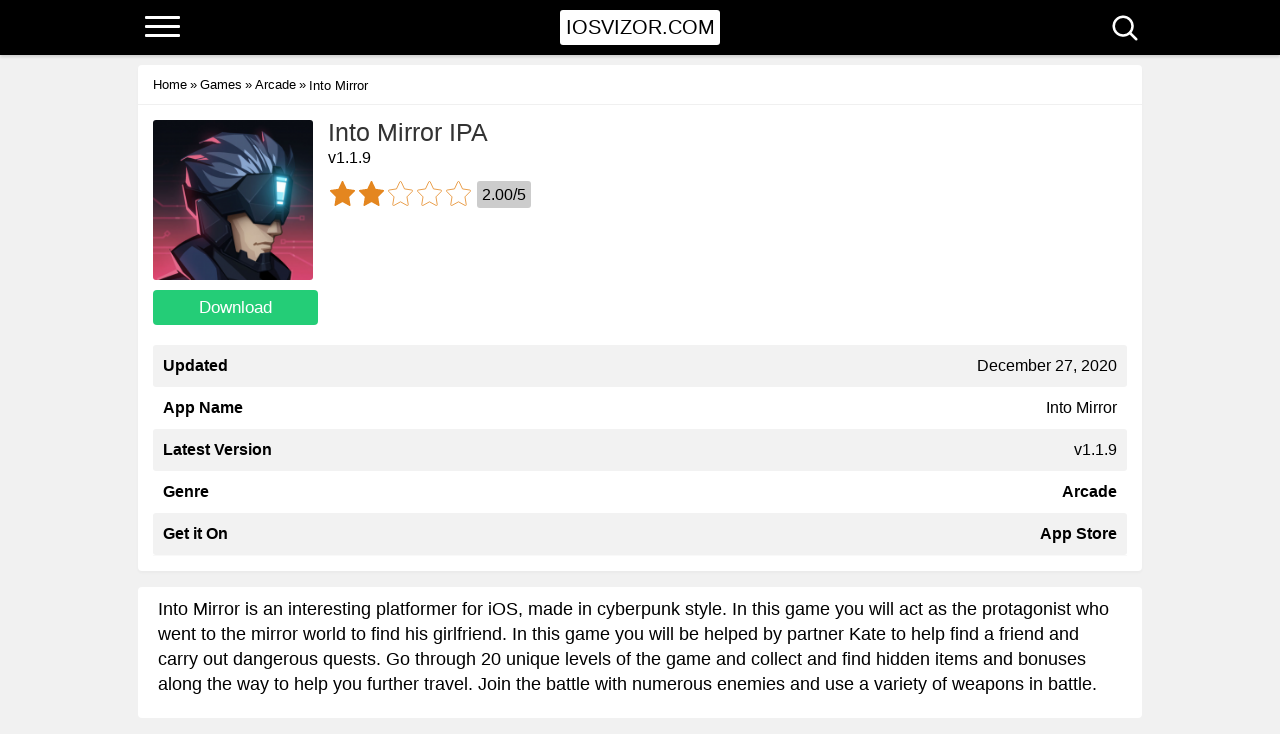

--- FILE ---
content_type: text/html; charset=UTF-8
request_url: https://iosvizor.com/games/arcade/into-mirror/
body_size: 13401
content:
<!DOCTYPE html>
<html lang="en-US">
<head>
<title>Into Mirror IPA v1.1.9 for iPhone/iOS Download free</title>


<meta charset="UTF-8">
<meta name="viewport" content="width=device-width, initial-scale=1, maximum-scale=5">
<link rel="preload" href="//iosvizor.com/wp-content/themes/ipa/font/ieVl2ZhZI2eCN5jzbjEETS9weq8-19K7DQ.woff2" as="font" type="font/woff2" crossorigin>
<link rel="stylesheet" type="text/css" href="//iosvizor.com/wp-content/themes/ipa/style.css" >
<link rel="preconnect" href="https://fonts.gstatic.com">

<link href="//iosvizor.com/wp-content/themes/ipa/favicon_48.png" rel="icon" sizes="48x48">
<link href="//iosvizor.com/wp-content/themes/ipa/favicon_48.png" rel="apple-touch-icon-precomposed" sizes="48x48">
<link href="//iosvizor.com/wp-content/themes/ipa/favicon_48.png" rel="msapplication-square48x48logo" sizes="48x48">

<link rel="dns-prefetch" href="//www.google-analytics.com">
<link rel="dns-prefetch" href="//ajax.googleapis.com">
<link rel="dns-prefetch" href="//pagead2.googlesyndication.com">
<link rel="dns-prefetch" href="//fonts.gstatic.com">
<link rel="dns-prefetch" href="//partner.googleadservices.com">
<link rel="dns-prefetch" href="//www.googletagmanager.com">

<meta name='robots' content='index, follow, max-image-preview:large, max-snippet:-1, max-video-preview:-1' />
	<style>img:is([sizes="auto" i], [sizes^="auto," i]) { contain-intrinsic-size: 3000px 1500px }</style>
	
	<!-- This site is optimized with the Yoast SEO plugin v24.5 - https://yoast.com/wordpress/plugins/seo/ -->
	<meta name="description" content="Into Mirror is an interesting platformer for iOS, made in cyberpunk style. In this game you will act as the protagonist who went to the mirror world to" />
	<link rel="canonical" href="https://iosvizor.com/games/arcade/into-mirror/" />
	<meta property="og:locale" content="en_US" />
	<meta property="og:type" content="article" />
	<meta property="og:title" content="Download Into Mirror IPA" />
	<meta property="og:description" content="Into Mirror is an interesting platformer for iOS, made in cyberpunk style. In this game you will act as the protagonist who went to the mirror world to" />
	<meta property="og:url" content="https://iosvizor.com/games/arcade/into-mirror/" />
	<meta property="og:site_name" content="IPA Library Download Games and Apps for iPhone iOS - iOSvizor" />
	<meta property="article:published_time" content="2018-03-18T19:31:29+00:00" />
	<meta property="article:modified_time" content="2020-12-26T23:09:46+00:00" />
	<meta property="og:image" content="https://iosvizor.com/wp-content/uploads/2018/03/3557.jpg" />
	<meta property="og:image:width" content="185" />
	<meta property="og:image:height" content="185" />
	<meta property="og:image:type" content="image/jpeg" />
	<meta name="author" content="iosvisadmin" />
	<meta name="twitter:card" content="summary_large_image" />
	<script type="application/ld+json" class="yoast-schema-graph">{"@context":"https://schema.org","@graph":[{"@type":"WebPage","@id":"https://iosvizor.com/games/arcade/into-mirror/","url":"https://iosvizor.com/games/arcade/into-mirror/","name":"Download Into Mirror IPA","isPartOf":{"@id":"https://iosvizor.com/#website"},"primaryImageOfPage":{"@id":"https://iosvizor.com/games/arcade/into-mirror/#primaryimage"},"image":{"@id":"https://iosvizor.com/games/arcade/into-mirror/#primaryimage"},"thumbnailUrl":"https://iosvizor.com/wp-content/uploads/2018/03/3557.jpg","datePublished":"2018-03-18T19:31:29+00:00","dateModified":"2020-12-26T23:09:46+00:00","author":{"@id":"https://iosvizor.com/#/schema/person/341c4d85fe4083326d7247c3c1536c54"},"description":"Into Mirror is an interesting platformer for iOS, made in cyberpunk style. In this game you will act as the protagonist who went to the mirror world to","breadcrumb":{"@id":"https://iosvizor.com/games/arcade/into-mirror/#breadcrumb"},"inLanguage":"en-US","potentialAction":[{"@type":"ReadAction","target":["https://iosvizor.com/games/arcade/into-mirror/"]}]},{"@type":"ImageObject","inLanguage":"en-US","@id":"https://iosvizor.com/games/arcade/into-mirror/#primaryimage","url":"https://iosvizor.com/wp-content/uploads/2018/03/3557.jpg","contentUrl":"https://iosvizor.com/wp-content/uploads/2018/03/3557.jpg","width":185,"height":185},{"@type":"BreadcrumbList","@id":"https://iosvizor.com/games/arcade/into-mirror/#breadcrumb","itemListElement":[{"@type":"ListItem","position":1,"name":"Home","item":"https://iosvizor.com/"},{"@type":"ListItem","position":2,"name":"Games","item":"https://iosvizor.com/games/"},{"@type":"ListItem","position":3,"name":"Arcade","item":"https://iosvizor.com/games/arcade/"},{"@type":"ListItem","position":4,"name":"Into Mirror"}]},{"@type":"WebSite","@id":"https://iosvizor.com/#website","url":"https://iosvizor.com/","name":"IPA Library Download Games and Apps for iPhone iOS - iOSvizor","description":"","potentialAction":[{"@type":"SearchAction","target":{"@type":"EntryPoint","urlTemplate":"https://iosvizor.com/?s={search_term_string}"},"query-input":{"@type":"PropertyValueSpecification","valueRequired":true,"valueName":"search_term_string"}}],"inLanguage":"en-US"},{"@type":"Person","@id":"https://iosvizor.com/#/schema/person/341c4d85fe4083326d7247c3c1536c54","name":"iosvisadmin"}]}</script>
	<!-- / Yoast SEO plugin. -->


<link rel='stylesheet' id='wp-block-library-css' href='https://iosvizor.com/wp-includes/css/dist/block-library/style.min.css?ver=6.7.4' type='text/css' media='all' />
<style id='classic-theme-styles-inline-css' type='text/css'>
/*! This file is auto-generated */
.wp-block-button__link{color:#fff;background-color:#32373c;border-radius:9999px;box-shadow:none;text-decoration:none;padding:calc(.667em + 2px) calc(1.333em + 2px);font-size:1.125em}.wp-block-file__button{background:#32373c;color:#fff;text-decoration:none}
</style>
<style id='global-styles-inline-css' type='text/css'>
:root{--wp--preset--aspect-ratio--square: 1;--wp--preset--aspect-ratio--4-3: 4/3;--wp--preset--aspect-ratio--3-4: 3/4;--wp--preset--aspect-ratio--3-2: 3/2;--wp--preset--aspect-ratio--2-3: 2/3;--wp--preset--aspect-ratio--16-9: 16/9;--wp--preset--aspect-ratio--9-16: 9/16;--wp--preset--color--black: #000000;--wp--preset--color--cyan-bluish-gray: #abb8c3;--wp--preset--color--white: #ffffff;--wp--preset--color--pale-pink: #f78da7;--wp--preset--color--vivid-red: #cf2e2e;--wp--preset--color--luminous-vivid-orange: #ff6900;--wp--preset--color--luminous-vivid-amber: #fcb900;--wp--preset--color--light-green-cyan: #7bdcb5;--wp--preset--color--vivid-green-cyan: #00d084;--wp--preset--color--pale-cyan-blue: #8ed1fc;--wp--preset--color--vivid-cyan-blue: #0693e3;--wp--preset--color--vivid-purple: #9b51e0;--wp--preset--gradient--vivid-cyan-blue-to-vivid-purple: linear-gradient(135deg,rgba(6,147,227,1) 0%,rgb(155,81,224) 100%);--wp--preset--gradient--light-green-cyan-to-vivid-green-cyan: linear-gradient(135deg,rgb(122,220,180) 0%,rgb(0,208,130) 100%);--wp--preset--gradient--luminous-vivid-amber-to-luminous-vivid-orange: linear-gradient(135deg,rgba(252,185,0,1) 0%,rgba(255,105,0,1) 100%);--wp--preset--gradient--luminous-vivid-orange-to-vivid-red: linear-gradient(135deg,rgba(255,105,0,1) 0%,rgb(207,46,46) 100%);--wp--preset--gradient--very-light-gray-to-cyan-bluish-gray: linear-gradient(135deg,rgb(238,238,238) 0%,rgb(169,184,195) 100%);--wp--preset--gradient--cool-to-warm-spectrum: linear-gradient(135deg,rgb(74,234,220) 0%,rgb(151,120,209) 20%,rgb(207,42,186) 40%,rgb(238,44,130) 60%,rgb(251,105,98) 80%,rgb(254,248,76) 100%);--wp--preset--gradient--blush-light-purple: linear-gradient(135deg,rgb(255,206,236) 0%,rgb(152,150,240) 100%);--wp--preset--gradient--blush-bordeaux: linear-gradient(135deg,rgb(254,205,165) 0%,rgb(254,45,45) 50%,rgb(107,0,62) 100%);--wp--preset--gradient--luminous-dusk: linear-gradient(135deg,rgb(255,203,112) 0%,rgb(199,81,192) 50%,rgb(65,88,208) 100%);--wp--preset--gradient--pale-ocean: linear-gradient(135deg,rgb(255,245,203) 0%,rgb(182,227,212) 50%,rgb(51,167,181) 100%);--wp--preset--gradient--electric-grass: linear-gradient(135deg,rgb(202,248,128) 0%,rgb(113,206,126) 100%);--wp--preset--gradient--midnight: linear-gradient(135deg,rgb(2,3,129) 0%,rgb(40,116,252) 100%);--wp--preset--font-size--small: 13px;--wp--preset--font-size--medium: 20px;--wp--preset--font-size--large: 36px;--wp--preset--font-size--x-large: 42px;--wp--preset--spacing--20: 0.44rem;--wp--preset--spacing--30: 0.67rem;--wp--preset--spacing--40: 1rem;--wp--preset--spacing--50: 1.5rem;--wp--preset--spacing--60: 2.25rem;--wp--preset--spacing--70: 3.38rem;--wp--preset--spacing--80: 5.06rem;--wp--preset--shadow--natural: 6px 6px 9px rgba(0, 0, 0, 0.2);--wp--preset--shadow--deep: 12px 12px 50px rgba(0, 0, 0, 0.4);--wp--preset--shadow--sharp: 6px 6px 0px rgba(0, 0, 0, 0.2);--wp--preset--shadow--outlined: 6px 6px 0px -3px rgba(255, 255, 255, 1), 6px 6px rgba(0, 0, 0, 1);--wp--preset--shadow--crisp: 6px 6px 0px rgba(0, 0, 0, 1);}:where(.is-layout-flex){gap: 0.5em;}:where(.is-layout-grid){gap: 0.5em;}body .is-layout-flex{display: flex;}.is-layout-flex{flex-wrap: wrap;align-items: center;}.is-layout-flex > :is(*, div){margin: 0;}body .is-layout-grid{display: grid;}.is-layout-grid > :is(*, div){margin: 0;}:where(.wp-block-columns.is-layout-flex){gap: 2em;}:where(.wp-block-columns.is-layout-grid){gap: 2em;}:where(.wp-block-post-template.is-layout-flex){gap: 1.25em;}:where(.wp-block-post-template.is-layout-grid){gap: 1.25em;}.has-black-color{color: var(--wp--preset--color--black) !important;}.has-cyan-bluish-gray-color{color: var(--wp--preset--color--cyan-bluish-gray) !important;}.has-white-color{color: var(--wp--preset--color--white) !important;}.has-pale-pink-color{color: var(--wp--preset--color--pale-pink) !important;}.has-vivid-red-color{color: var(--wp--preset--color--vivid-red) !important;}.has-luminous-vivid-orange-color{color: var(--wp--preset--color--luminous-vivid-orange) !important;}.has-luminous-vivid-amber-color{color: var(--wp--preset--color--luminous-vivid-amber) !important;}.has-light-green-cyan-color{color: var(--wp--preset--color--light-green-cyan) !important;}.has-vivid-green-cyan-color{color: var(--wp--preset--color--vivid-green-cyan) !important;}.has-pale-cyan-blue-color{color: var(--wp--preset--color--pale-cyan-blue) !important;}.has-vivid-cyan-blue-color{color: var(--wp--preset--color--vivid-cyan-blue) !important;}.has-vivid-purple-color{color: var(--wp--preset--color--vivid-purple) !important;}.has-black-background-color{background-color: var(--wp--preset--color--black) !important;}.has-cyan-bluish-gray-background-color{background-color: var(--wp--preset--color--cyan-bluish-gray) !important;}.has-white-background-color{background-color: var(--wp--preset--color--white) !important;}.has-pale-pink-background-color{background-color: var(--wp--preset--color--pale-pink) !important;}.has-vivid-red-background-color{background-color: var(--wp--preset--color--vivid-red) !important;}.has-luminous-vivid-orange-background-color{background-color: var(--wp--preset--color--luminous-vivid-orange) !important;}.has-luminous-vivid-amber-background-color{background-color: var(--wp--preset--color--luminous-vivid-amber) !important;}.has-light-green-cyan-background-color{background-color: var(--wp--preset--color--light-green-cyan) !important;}.has-vivid-green-cyan-background-color{background-color: var(--wp--preset--color--vivid-green-cyan) !important;}.has-pale-cyan-blue-background-color{background-color: var(--wp--preset--color--pale-cyan-blue) !important;}.has-vivid-cyan-blue-background-color{background-color: var(--wp--preset--color--vivid-cyan-blue) !important;}.has-vivid-purple-background-color{background-color: var(--wp--preset--color--vivid-purple) !important;}.has-black-border-color{border-color: var(--wp--preset--color--black) !important;}.has-cyan-bluish-gray-border-color{border-color: var(--wp--preset--color--cyan-bluish-gray) !important;}.has-white-border-color{border-color: var(--wp--preset--color--white) !important;}.has-pale-pink-border-color{border-color: var(--wp--preset--color--pale-pink) !important;}.has-vivid-red-border-color{border-color: var(--wp--preset--color--vivid-red) !important;}.has-luminous-vivid-orange-border-color{border-color: var(--wp--preset--color--luminous-vivid-orange) !important;}.has-luminous-vivid-amber-border-color{border-color: var(--wp--preset--color--luminous-vivid-amber) !important;}.has-light-green-cyan-border-color{border-color: var(--wp--preset--color--light-green-cyan) !important;}.has-vivid-green-cyan-border-color{border-color: var(--wp--preset--color--vivid-green-cyan) !important;}.has-pale-cyan-blue-border-color{border-color: var(--wp--preset--color--pale-cyan-blue) !important;}.has-vivid-cyan-blue-border-color{border-color: var(--wp--preset--color--vivid-cyan-blue) !important;}.has-vivid-purple-border-color{border-color: var(--wp--preset--color--vivid-purple) !important;}.has-vivid-cyan-blue-to-vivid-purple-gradient-background{background: var(--wp--preset--gradient--vivid-cyan-blue-to-vivid-purple) !important;}.has-light-green-cyan-to-vivid-green-cyan-gradient-background{background: var(--wp--preset--gradient--light-green-cyan-to-vivid-green-cyan) !important;}.has-luminous-vivid-amber-to-luminous-vivid-orange-gradient-background{background: var(--wp--preset--gradient--luminous-vivid-amber-to-luminous-vivid-orange) !important;}.has-luminous-vivid-orange-to-vivid-red-gradient-background{background: var(--wp--preset--gradient--luminous-vivid-orange-to-vivid-red) !important;}.has-very-light-gray-to-cyan-bluish-gray-gradient-background{background: var(--wp--preset--gradient--very-light-gray-to-cyan-bluish-gray) !important;}.has-cool-to-warm-spectrum-gradient-background{background: var(--wp--preset--gradient--cool-to-warm-spectrum) !important;}.has-blush-light-purple-gradient-background{background: var(--wp--preset--gradient--blush-light-purple) !important;}.has-blush-bordeaux-gradient-background{background: var(--wp--preset--gradient--blush-bordeaux) !important;}.has-luminous-dusk-gradient-background{background: var(--wp--preset--gradient--luminous-dusk) !important;}.has-pale-ocean-gradient-background{background: var(--wp--preset--gradient--pale-ocean) !important;}.has-electric-grass-gradient-background{background: var(--wp--preset--gradient--electric-grass) !important;}.has-midnight-gradient-background{background: var(--wp--preset--gradient--midnight) !important;}.has-small-font-size{font-size: var(--wp--preset--font-size--small) !important;}.has-medium-font-size{font-size: var(--wp--preset--font-size--medium) !important;}.has-large-font-size{font-size: var(--wp--preset--font-size--large) !important;}.has-x-large-font-size{font-size: var(--wp--preset--font-size--x-large) !important;}
:where(.wp-block-post-template.is-layout-flex){gap: 1.25em;}:where(.wp-block-post-template.is-layout-grid){gap: 1.25em;}
:where(.wp-block-columns.is-layout-flex){gap: 2em;}:where(.wp-block-columns.is-layout-grid){gap: 2em;}
:root :where(.wp-block-pullquote){font-size: 1.5em;line-height: 1.6;}
</style>
<link rel='stylesheet' id='wp-postratings-css' href='https://iosvizor.com/wp-content/plugins/wp-postratings/css/postratings-css.css?ver=1.87' type='text/css' media='all' />
<link rel='stylesheet' id='wpdiscuz-frontend-css-css' href='https://iosvizor.com/wp-content/plugins/wpdiscuz/themes/default/style.css?ver=7.6.28' type='text/css' media='all' />
<style id='wpdiscuz-frontend-css-inline-css' type='text/css'>
 #wpdcom .wpd-blog-administrator .wpd-comment-label{color:#ffffff;background-color:#00c447;border:none}#wpdcom .wpd-blog-administrator .wpd-comment-author, #wpdcom .wpd-blog-administrator .wpd-comment-author a{color:#00c447}#wpdcom.wpd-layout-1 .wpd-comment .wpd-blog-administrator .wpd-avatar img{border-color:#00c447}#wpdcom.wpd-layout-2 .wpd-comment.wpd-reply .wpd-comment-wrap.wpd-blog-administrator{border-left:3px solid #00c447}#wpdcom.wpd-layout-2 .wpd-comment .wpd-blog-administrator .wpd-avatar img{border-bottom-color:#00c447}#wpdcom.wpd-layout-3 .wpd-blog-administrator .wpd-comment-subheader{border-top:1px dashed #00c447}#wpdcom.wpd-layout-3 .wpd-reply .wpd-blog-administrator .wpd-comment-right{border-left:1px solid #00c447}#wpdcom .wpd-blog-editor .wpd-comment-label{color:#ffffff;background-color:#0a0000;border:none}#wpdcom .wpd-blog-editor .wpd-comment-author, #wpdcom .wpd-blog-editor .wpd-comment-author a{color:#0a0000}#wpdcom.wpd-layout-1 .wpd-comment .wpd-blog-editor .wpd-avatar img{border-color:#0a0000}#wpdcom.wpd-layout-2 .wpd-comment.wpd-reply .wpd-comment-wrap.wpd-blog-editor{border-left:3px solid #0a0000}#wpdcom.wpd-layout-2 .wpd-comment .wpd-blog-editor .wpd-avatar img{border-bottom-color:#0a0000}#wpdcom.wpd-layout-3 .wpd-blog-editor .wpd-comment-subheader{border-top:1px dashed #0a0000}#wpdcom.wpd-layout-3 .wpd-reply .wpd-blog-editor .wpd-comment-right{border-left:1px solid #0a0000}#wpdcom .wpd-blog-author .wpd-comment-label{color:#ffffff;background-color:#0a0000;border:none}#wpdcom .wpd-blog-author .wpd-comment-author, #wpdcom .wpd-blog-author .wpd-comment-author a{color:#0a0000}#wpdcom.wpd-layout-1 .wpd-comment .wpd-blog-author .wpd-avatar img{border-color:#0a0000}#wpdcom.wpd-layout-2 .wpd-comment .wpd-blog-author .wpd-avatar img{border-bottom-color:#0a0000}#wpdcom.wpd-layout-3 .wpd-blog-author .wpd-comment-subheader{border-top:1px dashed #0a0000}#wpdcom.wpd-layout-3 .wpd-reply .wpd-blog-author .wpd-comment-right{border-left:1px solid #0a0000}#wpdcom .wpd-blog-contributor .wpd-comment-label{color:#ffffff;background-color:#0a0000;border:none}#wpdcom .wpd-blog-contributor .wpd-comment-author, #wpdcom .wpd-blog-contributor .wpd-comment-author a{color:#0a0000}#wpdcom.wpd-layout-1 .wpd-comment .wpd-blog-contributor .wpd-avatar img{border-color:#0a0000}#wpdcom.wpd-layout-2 .wpd-comment .wpd-blog-contributor .wpd-avatar img{border-bottom-color:#0a0000}#wpdcom.wpd-layout-3 .wpd-blog-contributor .wpd-comment-subheader{border-top:1px dashed #0a0000}#wpdcom.wpd-layout-3 .wpd-reply .wpd-blog-contributor .wpd-comment-right{border-left:1px solid #0a0000}#wpdcom .wpd-blog-subscriber .wpd-comment-label{color:#ffffff;background-color:#0a0000;border:none}#wpdcom .wpd-blog-subscriber .wpd-comment-author, #wpdcom .wpd-blog-subscriber .wpd-comment-author a{color:#0a0000}#wpdcom.wpd-layout-2 .wpd-comment .wpd-blog-subscriber .wpd-avatar img{border-bottom-color:#0a0000}#wpdcom.wpd-layout-3 .wpd-blog-subscriber .wpd-comment-subheader{border-top:1px dashed #0a0000}#wpdcom .wpd-blog-wpseo_manager .wpd-comment-label{color:#ffffff;background-color:#0a0000;border:none}#wpdcom .wpd-blog-wpseo_manager .wpd-comment-author, #wpdcom .wpd-blog-wpseo_manager .wpd-comment-author a{color:#0a0000}#wpdcom.wpd-layout-1 .wpd-comment .wpd-blog-wpseo_manager .wpd-avatar img{border-color:#0a0000}#wpdcom.wpd-layout-2 .wpd-comment .wpd-blog-wpseo_manager .wpd-avatar img{border-bottom-color:#0a0000}#wpdcom.wpd-layout-3 .wpd-blog-wpseo_manager .wpd-comment-subheader{border-top:1px dashed #0a0000}#wpdcom.wpd-layout-3 .wpd-reply .wpd-blog-wpseo_manager .wpd-comment-right{border-left:1px solid #0a0000}#wpdcom .wpd-blog-wpseo_editor .wpd-comment-label{color:#ffffff;background-color:#0a0000;border:none}#wpdcom .wpd-blog-wpseo_editor .wpd-comment-author, #wpdcom .wpd-blog-wpseo_editor .wpd-comment-author a{color:#0a0000}#wpdcom.wpd-layout-1 .wpd-comment .wpd-blog-wpseo_editor .wpd-avatar img{border-color:#0a0000}#wpdcom.wpd-layout-2 .wpd-comment .wpd-blog-wpseo_editor .wpd-avatar img{border-bottom-color:#0a0000}#wpdcom.wpd-layout-3 .wpd-blog-wpseo_editor .wpd-comment-subheader{border-top:1px dashed #0a0000}#wpdcom.wpd-layout-3 .wpd-reply .wpd-blog-wpseo_editor .wpd-comment-right{border-left:1px solid #0a0000}#wpdcom .wpd-blog-post_author .wpd-comment-label{color:#ffffff;background-color:#0a0000;border:none}#wpdcom .wpd-blog-post_author .wpd-comment-author, #wpdcom .wpd-blog-post_author .wpd-comment-author a{color:#0a0000}#wpdcom .wpd-blog-post_author .wpd-avatar img{border-color:#0a0000}#wpdcom.wpd-layout-1 .wpd-comment .wpd-blog-post_author .wpd-avatar img{border-color:#0a0000}#wpdcom.wpd-layout-2 .wpd-comment.wpd-reply .wpd-comment-wrap.wpd-blog-post_author{border-left:3px solid #0a0000}#wpdcom.wpd-layout-2 .wpd-comment .wpd-blog-post_author .wpd-avatar img{border-bottom-color:#0a0000}#wpdcom.wpd-layout-3 .wpd-blog-post_author .wpd-comment-subheader{border-top:1px dashed #0a0000}#wpdcom.wpd-layout-3 .wpd-reply .wpd-blog-post_author .wpd-comment-right{border-left:1px solid #0a0000}#wpdcom .wpd-blog-guest .wpd-comment-label{color:#ffffff;background-color:#0a0000;border:none}#wpdcom .wpd-blog-guest .wpd-comment-author, #wpdcom .wpd-blog-guest .wpd-comment-author a{color:#0a0000}#wpdcom.wpd-layout-3 .wpd-blog-guest .wpd-comment-subheader{border-top:1px dashed #0a0000}#comments, #respond, .comments-area, #wpdcom{}#wpdcom .ql-editor > *{color:#777777}#wpdcom .ql-editor::before{}#wpdcom .ql-toolbar{border:1px solid #DDDDDD;border-top:none}#wpdcom .ql-container{border:1px solid #DDDDDD;border-bottom:none}#wpdcom .wpd-form-row .wpdiscuz-item input[type="text"], #wpdcom .wpd-form-row .wpdiscuz-item input[type="email"], #wpdcom .wpd-form-row .wpdiscuz-item input[type="url"], #wpdcom .wpd-form-row .wpdiscuz-item input[type="color"], #wpdcom .wpd-form-row .wpdiscuz-item input[type="date"], #wpdcom .wpd-form-row .wpdiscuz-item input[type="datetime"], #wpdcom .wpd-form-row .wpdiscuz-item input[type="datetime-local"], #wpdcom .wpd-form-row .wpdiscuz-item input[type="month"], #wpdcom .wpd-form-row .wpdiscuz-item input[type="number"], #wpdcom .wpd-form-row .wpdiscuz-item input[type="time"], #wpdcom textarea, #wpdcom select{border:1px solid #DDDDDD;color:#777777}#wpdcom .wpd-form-row .wpdiscuz-item textarea{border:1px solid #DDDDDD}#wpdcom input::placeholder, #wpdcom textarea::placeholder, #wpdcom input::-moz-placeholder, #wpdcom textarea::-webkit-input-placeholder{}#wpdcom .wpd-comment-text{color:#777777}#wpdcom .wpd-thread-head .wpd-thread-info{border-bottom:2px solid #0a0000}#wpdcom .wpd-thread-head .wpd-thread-info.wpd-reviews-tab svg{fill:#0a0000}#wpdcom .wpd-thread-head .wpdiscuz-user-settings{border-bottom:2px solid #0a0000}#wpdcom .wpd-thread-head .wpdiscuz-user-settings:hover{color:#0a0000}#wpdcom .wpd-comment .wpd-follow-link:hover{color:#0a0000}#wpdcom .wpd-comment-status .wpd-sticky{color:#0a0000}#wpdcom .wpd-thread-filter .wpdf-active{color:#0a0000;border-bottom-color:#0a0000}#wpdcom .wpd-comment-info-bar{border:1px dashed #3b3333;background:#e7e6e6}#wpdcom .wpd-comment-info-bar .wpd-current-view i{color:#0a0000}#wpdcom .wpd-filter-view-all:hover{background:#0a0000}#wpdcom .wpdiscuz-item .wpdiscuz-rating > label{color:#DDDDDD}#wpdcom .wpdiscuz-item .wpdiscuz-rating:not(:checked) > label:hover, .wpdiscuz-rating:not(:checked) > label:hover ~ label{}#wpdcom .wpdiscuz-item .wpdiscuz-rating > input ~ label:hover, #wpdcom .wpdiscuz-item .wpdiscuz-rating > input:not(:checked) ~ label:hover ~ label, #wpdcom .wpdiscuz-item .wpdiscuz-rating > input:not(:checked) ~ label:hover ~ label{color:#FFED85}#wpdcom .wpdiscuz-item .wpdiscuz-rating > input:checked ~ label:hover, #wpdcom .wpdiscuz-item .wpdiscuz-rating > input:checked ~ label:hover, #wpdcom .wpdiscuz-item .wpdiscuz-rating > label:hover ~ input:checked ~ label, #wpdcom .wpdiscuz-item .wpdiscuz-rating > input:checked + label:hover ~ label, #wpdcom .wpdiscuz-item .wpdiscuz-rating > input:checked ~ label:hover ~ label, .wpd-custom-field .wcf-active-star, #wpdcom .wpdiscuz-item .wpdiscuz-rating > input:checked ~ label{color:#FFD700}#wpd-post-rating .wpd-rating-wrap .wpd-rating-stars svg .wpd-star{fill:#DDDDDD}#wpd-post-rating .wpd-rating-wrap .wpd-rating-stars svg .wpd-active{fill:#FFD700}#wpd-post-rating .wpd-rating-wrap .wpd-rate-starts svg .wpd-star{fill:#DDDDDD}#wpd-post-rating .wpd-rating-wrap .wpd-rate-starts:hover svg .wpd-star{fill:#FFED85}#wpd-post-rating.wpd-not-rated .wpd-rating-wrap .wpd-rate-starts svg:hover ~ svg .wpd-star{fill:#DDDDDD}.wpdiscuz-post-rating-wrap .wpd-rating .wpd-rating-wrap .wpd-rating-stars svg .wpd-star{fill:#DDDDDD}.wpdiscuz-post-rating-wrap .wpd-rating .wpd-rating-wrap .wpd-rating-stars svg .wpd-active{fill:#FFD700}#wpdcom .wpd-comment .wpd-follow-active{color:#ff7a00}#wpdcom .page-numbers{color:#555;border:#555 1px solid}#wpdcom span.current{background:#555}#wpdcom.wpd-layout-1 .wpd-new-loaded-comment > .wpd-comment-wrap > .wpd-comment-right{background:#FFFAD6}#wpdcom.wpd-layout-2 .wpd-new-loaded-comment.wpd-comment > .wpd-comment-wrap > .wpd-comment-right{background:#FFFAD6}#wpdcom.wpd-layout-2 .wpd-new-loaded-comment.wpd-comment.wpd-reply > .wpd-comment-wrap > .wpd-comment-right{background:transparent}#wpdcom.wpd-layout-2 .wpd-new-loaded-comment.wpd-comment.wpd-reply > .wpd-comment-wrap{background:#FFFAD6}#wpdcom.wpd-layout-3 .wpd-new-loaded-comment.wpd-comment > .wpd-comment-wrap > .wpd-comment-right{background:#FFFAD6}#wpdcom .wpd-follow:hover i, #wpdcom .wpd-unfollow:hover i, #wpdcom .wpd-comment .wpd-follow-active:hover i{color:#0a0000}#wpdcom .wpdiscuz-readmore{cursor:pointer;color:#0a0000}.wpd-custom-field .wcf-pasiv-star, #wpcomm .wpdiscuz-item .wpdiscuz-rating > label{color:#DDDDDD}.wpd-wrapper .wpd-list-item.wpd-active{border-top:3px solid #0a0000}#wpdcom.wpd-layout-2 .wpd-comment.wpd-reply.wpd-unapproved-comment .wpd-comment-wrap{border-left:3px solid #FFFAD6}#wpdcom.wpd-layout-3 .wpd-comment.wpd-reply.wpd-unapproved-comment .wpd-comment-right{border-left:1px solid #FFFAD6}#wpdcom .wpd-prim-button{background-color:#555555;color:#FFFFFF}#wpdcom .wpd_label__check i.wpdicon-on{color:#555555;border:1px solid #aaaaaa}#wpd-bubble-wrapper #wpd-bubble-all-comments-count{color:#0a0000}#wpd-bubble-wrapper > div{background-color:#0a0000}#wpd-bubble-wrapper > #wpd-bubble #wpd-bubble-add-message{background-color:#0a0000}#wpd-bubble-wrapper > #wpd-bubble #wpd-bubble-add-message::before{border-left-color:#0a0000;border-right-color:#0a0000}#wpd-bubble-wrapper.wpd-right-corner > #wpd-bubble #wpd-bubble-add-message::before{border-left-color:#0a0000;border-right-color:#0a0000}.wpd-inline-icon-wrapper path.wpd-inline-icon-first{fill:#0a0000}.wpd-inline-icon-count{background-color:#0a0000}.wpd-inline-icon-count::before{border-right-color:#0a0000}.wpd-inline-form-wrapper::before{border-bottom-color:#0a0000}.wpd-inline-form-question{background-color:#0a0000}.wpd-inline-form{background-color:#0a0000}.wpd-last-inline-comments-wrapper{border-color:#0a0000}.wpd-last-inline-comments-wrapper::before{border-bottom-color:#0a0000}.wpd-last-inline-comments-wrapper .wpd-view-all-inline-comments{background:#0a0000}.wpd-last-inline-comments-wrapper .wpd-view-all-inline-comments:hover,.wpd-last-inline-comments-wrapper .wpd-view-all-inline-comments:active,.wpd-last-inline-comments-wrapper .wpd-view-all-inline-comments:focus{background-color:#0a0000}#wpdcom .ql-snow .ql-tooltip[data-mode="link"]::before{content:"Enter link:"}#wpdcom .ql-snow .ql-tooltip.ql-editing a.ql-action::after{content:"Save"}.comments-area{width:auto}
</style>
<script defer type="text/javascript" src="https://iosvizor.com/wp-includes/js/jquery/jquery.min.js?ver=3.7.1" id="jquery-core-js"></script>
<link rel="EditURI" type="application/rsd+xml" title="RSD" href="https://iosvizor.com/xmlrpc.php?rsd" />
<link href="https://iosvizor.com/games/arcade/into-mirror/" hreflang="en" rel="alternate">
<link href="https://iosvizor.ru/games/arcade/into-mirror/" hreflang="ru" rel="alternate">
<link href="https://iosvizor.es/games/arcade/into-mirror/" hreflang="es" rel="alternate">
<link href="https://iosvizor.net/games/arcade/into-mirror/" hreflang="ar" rel="alternate">
<link href="https://iosvizor.com/games/arcade/into-mirror/" hreflang="x-default" rel="alternate">
 
</head>
<body id="webpage" class="post-template-default single single-post postid-3557 single-format-standard">

<header id="header">
    <div class="container"><div class="row"><div class="col-md-12">

    <div class="header-warp">
        <div class="logo"><a href="/">iOSVIZOR.COM</a></div>

        <div class="btn-menu"><span></span><span></span><span></span></div>

        <div class="btn-search">
            <div class="icon-close">
                <div class="closeicon"></div>
            </div>
            <div class="icon-search"></div>
        </div>

        <div class="search_form">
            <form action="/" class="searchform" id="searchform" method="get" name="searchform" role="search">
                <div>
                    <input autofocus="" id="s" name="s" placeholder="Search..." type="text" value="">
                    <input id="search-submit" type="submit" value="Search">
                </div>
            </form>
        </div>

    </div>

    </div></div></div>
</header>

<nav class="nav-menu">
    <div class="btn-menu">
        <div class="closeicon"></div>
    </div>
    <ul>
        <li><a href="/">Home</a></li>
        <li><a href="https://iosvizor.com/games/">Games</a></li>
        <li><a href="https://iosvizor.com/apps/">App</a></li>
    </ul>
</nav>

<div class="hdir"></div>

<script type="application/ld+json">{"@context": "http://schema.org/", "@type": "SoftwareApplication", "name": "Into Mirror", "applicationCategory": "GameApplication", "operatingSystem": "iOS", "softwareVersion": "1.1.9", "offers": { "@type": "Offer", "price": "0", "priceCurrency": "USD" }, "aggregateRating": {"@type": "AggregateRating", "bestRating": 5, "worstRating": 1, "ratingCount": 4, "ratingValue": 2}}</script>

<section id="main" class="singapp">
    <div id="MobileApplication" class="container">
        <div class="row">

            <div class="col-md-12">
                  
<div class="conent-box">
         
    <div id="breadcrumbs"><!-- Breadcrumb NavXT 7.4.1 -->
<span><a href="https://iosvizor.com" class="home" ><span>Home</span></a></span><span id="dle-speedbar" class="seps">»</span><span><a href="https://iosvizor.com/games/" class="taxonomy category" ><span>Games</span></a></span><span id="dle-speedbar" class="seps">»</span><span><a href="https://iosvizor.com/games/arcade/" class="taxonomy category" ><span>Arcade</span></a></span><span id="dle-speedbar" class="seps">»</span><span><span class="post post-post current-item">Into Mirror</span></span></div>

        <div class="post-wrap">
    
<div class="head-post" pid="3557">

<div class="ver-top">
<div class="ver-top-l floatl">
<img src="https://iosvizor.com/wp-content/uploads/2018/03/3557.jpg" alt="Into Mirror" width="115" height="115" class="skip-lazy" />
</div>

<div class="ver-top-r">
    <div class="ver-top-title">

        <div class="ver-top-h1"><h1>Into Mirror IPA <!-- v1.1.9 Download free for iOS--></h1></div>
        <div class="ver-top-version">v1.1.9</div>
        <div class="ratap"><div class="starblocks"><div id="post-ratings-3557" class="post-ratings" data-nonce="5f545b9b46"><img width="29" height="29" id="rating_3557_1" src="https://iosvizor.com/wp-content/plugins/wp-postratings/images/my/rating_on.svg" alt="1 Star" title="1 Star" onmouseover="current_rating(3557, 1, '1 Star');" onmouseout="ratings_off(2, 0, 0);" onclick="rate_post();" onkeypress="rate_post();" style="cursor: pointer; border: 0px;" /><img width="29" height="29" id="rating_3557_2" src="https://iosvizor.com/wp-content/plugins/wp-postratings/images/my/rating_on.svg" alt="2 Stars" title="2 Stars" onmouseover="current_rating(3557, 2, '2 Stars');" onmouseout="ratings_off(2, 0, 0);" onclick="rate_post();" onkeypress="rate_post();" style="cursor: pointer; border: 0px;" /><img width="29" height="29" id="rating_3557_3" src="https://iosvizor.com/wp-content/plugins/wp-postratings/images/my/rating_off.svg" alt="3 Stars" title="3 Stars" onmouseover="current_rating(3557, 3, '3 Stars');" onmouseout="ratings_off(2, 0, 0);" onclick="rate_post();" onkeypress="rate_post();" style="cursor: pointer; border: 0px;" /><img width="29" height="29" id="rating_3557_4" src="https://iosvizor.com/wp-content/plugins/wp-postratings/images/my/rating_off.svg" alt="4 Stars" title="4 Stars" onmouseover="current_rating(3557, 4, '4 Stars');" onmouseout="ratings_off(2, 0, 0);" onclick="rate_post();" onkeypress="rate_post();" style="cursor: pointer; border: 0px;" /><img width="29" height="29" id="rating_3557_5" src="https://iosvizor.com/wp-content/plugins/wp-postratings/images/my/rating_off.svg" alt="5 Stars" title="5 Stars" onmouseover="current_rating(3557, 5, '5 Stars');" onmouseout="ratings_off(2, 0, 0);" onclick="rate_post();" onkeypress="rate_post();" style="cursor: pointer; border: 0px;" /> <span>2.00/5 </span></div><div id="post-ratings-3557-loading" class="post-ratings-loading">Loading...</div></div></div>

    </div>
</div>
<div class="clear"></div>
</div>

</div>

<a class="scroll-to top-down-button" href="#download" rel="nofollow">Download</a>

<table class="appinfo">
    <tbody>
                <tr>
            <th>Updated</th>
            <td>December 27, 2020</td>
        </tr>
        
        <tr>
            <th>App Name</th>
            <td>Into Mirror</td>
        </tr>
        
                <tr>
            <th>Latest Version</th>
            <td>v1.1.9</td>
        </tr>
        
        <tr>
            <th>Genre</th>
            <td><a rel="nofollow" href="https://iosvizor.com/games/arcade/"><span>Arcade</span></a></td>
        </tr>

        
                
                <tr>
            <th>Get it On</th>
            <td><a href="https://itunes.apple.com/us/app/into-mirror/id1072600030?mt=8&amp;at=1010lRr4" target="_blank" rel="nofollow">App Store</a></td>
        </tr>
        
        
    </tbody>
</table>

</div>
</div>

<div class="block b-add-info">
<!--     <div class="b-tabs">
        <a class="tab-item active" href="#app_description">Description</a> <a class="tab-item" href="#app_faq">Help</a>
    </div> -->
    <div class="b-cont tab-content">
        <div class="tab-pane text" id="app_description" style="display: block;">
            <div class="b-content"><p>Into Mirror is an interesting platformer for iOS, made in cyberpunk style. In this game you will act as the protagonist who went to the mirror world to find his girlfriend. In this game you will be helped by partner Kate to help find a friend and carry out dangerous quests. Go through 20 unique levels of the game and collect and find hidden items and bonuses along the way to help you further travel. Join the battle with numerous enemies and use a variety of weapons in battle.</p>
</div>
        </div>
 <!--       <div class="tab-pane" id="app_faq" style="display: none;">
            <a class="link-faq" href="https://iosvizor.com/scarlet/" target="_blank">How to install Into Mirror iPA using a Scarlet?</a>
            <a class="link-faq" href="https://iosvizor.com/sideloadly/" target="_blank">How to install Into Mirror iPA using a PC (via Sideloadly)?</a>
             
            <a class="link-faq" href="#">Apple ID self-signing to install iPA (each self-signing is valid for 7 days)</a>
            <a class="link-faq" href="#">TrollStore visa-free permanent installation of iPA (iOS14-iOS15.4.1)</a> 
        </div> -->
    </div>
</div>






 
<div class="adsbox">

<ins class="adsbygoogle"
     style="display:block"
     data-ad-client="ca-pub-8960362194421689"
     data-ad-slot="4507721332"
     data-ad-format="auto"
     data-full-width-responsive="true"></ins>
<script>
     (adsbygoogle = window.adsbygoogle || []).push({});
</script>

</div>








    


<div id="download" class="ver-title">Download Into Mirror IPA for iOS</div>



        <div class="b-dwn-spoiler b-dwn-spoiler_state_opened b-dwn-first">
            <div class="b-dwn-spoiler__header ">
            <i class="ver-item-d"></i>
            <div class="b-dwn-spoiler__label">v1.1.9 <span>Original</span></div>
            <div class="b-dwn-spoiler__opener"></div>
            </div>
            <div class="b-dwn-spoiler__panel">

                
                
                <div class="b-dwn-spoiler__links entry-content-down">

                                            <a pid="3557" class="dwnl_3557 countClicks fdl-btn" href="https://iosvizor.com/games/arcade/into-mirror/download/v1.1.9-ipa/">
                        <div class="fdl-btn-title"><div>Download Into Mirror v1.1.9</div>70.55 MB</div>
                        <span class="fdl-btn-type">IPA</span>
                        </a>
                    
                    
                    
                </div>
            </div>

                        <div class="b-dwn-spoiler__voting">
                <span class="b-dwn-spoiler__voting-label">Work?</span>
                <button type="button" title="Minus" class="b-dwn-spoiler__voting-button b-dwn-spoiler__voting-button_type_no" data-post_id="3557" data-number="0">
                    <svg width="10" height="10"><use xmlns:xlink="http://www.w3.org/1999/xlink" xlink:href="https://iosvizor.com/wp-content/themes/ipa/images/sprite.svg#icon-remove"></use></svg>
                </button>
                <button type="button" title="Plus" class="b-dwn-spoiler__voting-button b-dwn-spoiler__voting-button_type_yes" data-post_id="3557" data-number="0">
                    <svg width="14" height="11"><use xmlns:xlink="http://www.w3.org/1999/xlink" xlink:href="https://iosvizor.com/wp-content/themes/ipa/images/sprite.svg#icon-check"></use></svg>
                </button>
                <div class="rating-line rating-line_type_colored">
                    <div class="rating-line__row">
                        <div class="rating-line__visual">
                            <i class="rating-line__scale" style="width: 20%;"></i>
                        </div>
                        <div data-positive="1" data-negative="4" class="rating-line__points js-version-votes_percent">20%</div>
                    </div>
                    <p class="b-dwn-spoiler__rating-caption">Voices: <span>5</span></p>
                </div>
                <div class="b-dwn-spoiler__voting-error">
                    <span>You already voted</span>
                </div>
                <div class="b-dwn-spoiler__voting-success">
                    <span>Thank you, your vote is accepted</span>
                </div>
            </div>
            
        </div>
        







<div class='yarpp yarpp-related yarpp-related-website yarpp-template-yarpp-template-thumbnail'>

<div class="mainb">
<div class="mainb-main-title">Recommended</div>
<div class="mainb-grid">

 
    <a href="https://iosvizor.com/games/puzzle/hidden-folks/" title="Hidden Folks" class="mainb-item">
        <div class="mainb-image"><img width="350" height="350" src="https://iosvizor.com/wp-content/uploads/2017/09/2116.jpg" class="attachment-medium_large size-medium_large wp-post-image" alt="" decoding="async" loading="lazy" /></div>
        <div class="mainb-title">Hidden Folks</div>
        <div class="mainb-cat">v2.1.7</div>
    </a>

 
    <a href="https://iosvizor.com/games/arcade/starborn-anarkist/" title="Starborn Anarkist" class="mainb-item">
        <div class="mainb-image"><img width="185" height="185" src="https://iosvizor.com/wp-content/uploads/2018/04/3606.jpg" class="attachment-medium_large size-medium_large wp-post-image" alt="" decoding="async" loading="lazy" /></div>
        <div class="mainb-title">Starborn Anarkist</div>
        <div class="mainb-cat">v1.4</div>
    </a>

 
    <a href="https://iosvizor.com/games/arcade/ghostsn-goblins-mobile/" title="Ghosts&#039;n Goblins MOBILE" class="mainb-item">
        <div class="mainb-image"><img width="185" height="185" src="https://iosvizor.com/wp-content/uploads/2017/10/2533.jpg" class="attachment-medium_large size-medium_large wp-post-image" alt="" decoding="async" loading="lazy" /></div>
        <div class="mainb-title">Ghosts&#039;n Goblins MOBILE</div>
        <div class="mainb-cat">v1.00.02</div>
    </a>

 
    <a href="https://iosvizor.com/games/role-playing/rogue-hearts/" title="Rogue Hearts" class="mainb-item">
        <div class="mainb-image"><img width="185" height="185" src="https://iosvizor.com/wp-content/uploads/2018/04/3628.jpg" class="attachment-medium_large size-medium_large wp-post-image" alt="" decoding="async" loading="lazy" /></div>
        <div class="mainb-title">Rogue Hearts</div>
        <div class="mainb-cat">v1.3.12</div>
    </a>

 
    <a href="https://iosvizor.com/games/strategy/battle-chasers-nightwar/" title="Battle Chasers: Nightwar" class="mainb-item">
        <div class="mainb-image"><img width="512" height="512" src="https://iosvizor.com/wp-content/uploads/2019/08/Battle-Chasers-Nightwar.png" class="attachment-medium_large size-medium_large wp-post-image" alt="Battle Chasers Nightwar" decoding="async" loading="lazy" /></div>
        <div class="mainb-title">Battle Chasers: Nightwar</div>
        <div class="mainb-cat">v1.0.16</div>
    </a>

 
    <a href="https://iosvizor.com/games/role-playing/ravensword-shadowlands/" title="Ravensword: Shadowlands" class="mainb-item">
        <div class="mainb-image"><img width="350" height="350" src="https://iosvizor.com/wp-content/uploads/2017/09/1620.jpg" class="attachment-medium_large size-medium_large wp-post-image" alt="" decoding="async" loading="lazy" /></div>
        <div class="mainb-title">Ravensword: Shadowlands</div>
        <div class="mainb-cat">v2.0</div>
    </a>

 
    <a href="https://iosvizor.com/games/strategy/champions-arena/" title="Champions Arena" class="mainb-item">
        <div class="mainb-image"></div>
        <div class="mainb-title">Champions Arena</div>
        <div class="mainb-cat">v1.0</div>
    </a>


</div>
</div>
</div>


<div id="comments" class="boxes">    <div class="wpdiscuz_top_clearing"></div>
    <div id='comments' class='comments-area'><div id='respond' style='width: 0;height: 0;clear: both;margin: 0;padding: 0;'></div>    <div id="wpdcom" class="wpdiscuz_unauth wpd-default wpdiscuz_no_avatar wpd-layout-1 wpd-comments-open">
                    <div class="wc_social_plugin_wrapper">
                            </div>
            <div class="wpd-form-wrap">
                <div class="wpd-form-head">
                                            <div class="wpd-sbs-toggle">
                            <i class="far fa-envelope"></i> <span
                                    class="wpd-sbs-title">Subscribe</span>
                            <i class="fas fa-caret-down"></i>
                        </div>
                                            <div class="wpd-auth">
                                                <div class="wpd-login">
                                                    </div>
                    </div>
                </div>
                                                    <div class="wpdiscuz-subscribe-bar wpdiscuz-hidden">
                                                    <form action="https://iosvizor.com/wp-admin/admin-ajax.php?action=wpdAddSubscription"
                                  method="post" id="wpdiscuz-subscribe-form">
                                <div class="wpdiscuz-subscribe-form-intro">Notify of </div>
                                <div class="wpdiscuz-subscribe-form-option"
                                     style="width:40%;">
                                    <select class="wpdiscuz_select" name="wpdiscuzSubscriptionType">
                                                                                    <option value="post">new follow-up comments</option>
                                                                                                                                <option value="all_comment" >new replies to my comments</option>
                                                                                </select>
                                </div>
                                                                    <div class="wpdiscuz-item wpdiscuz-subscribe-form-email">
                                        <input class="email" type="email" name="wpdiscuzSubscriptionEmail"
                                               required="required" value=""
                                               placeholder="Email"/>
                                    </div>
                                                                    <div class="wpdiscuz-subscribe-form-button">
                                    <input id="wpdiscuz_subscription_button" class="wpd-prim-button wpd_not_clicked"
                                           type="submit"
                                           value="&rsaquo;"
                                           name="wpdiscuz_subscription_button"/>
                                </div>
                                <input type="hidden" id="wpdiscuz_subscribe_form_nonce" name="wpdiscuz_subscribe_form_nonce" value="7a9a8b472f" /><input type="hidden" name="_wp_http_referer" value="/games/arcade/into-mirror/" />                            </form>
                                                </div>
                            <div class="wpd-form wpd-form-wrapper wpd-main-form-wrapper" id='wpd-main-form-wrapper-0_0'>
                                        <form  method="post" enctype="multipart/form-data" data-uploading="false" class="wpd_comm_form wpd_main_comm_form"                >
                                        <div class="wpd-field-comment">
                        <div class="wpdiscuz-item wc-field-textarea">
                            <div class="wpdiscuz-textarea-wrap wpd-txt">
                                            <div class="wpd-textarea-wrap">
                <div id="wpd-editor-char-counter-0_0"
                     class="wpd-editor-char-counter"></div>
                <label style="display: none;" for="wc-textarea-0_0">Label</label>
                <textarea
                        id="wc-textarea-0_0"   placeholder="Be the First to Comment!"
                        aria-label="Be the First to Comment!" name="wc_comment"
                        class="wc_comment wpd-field"></textarea>
            </div>
            <div class="wpd-editor-buttons-right">
                            </div>
                                        </div>
                        </div>
                    </div>
                    <div class="wpd-form-foot" style='display:none;'>
                        <div class="wpdiscuz-textarea-foot">
                                                        <div class="wpdiscuz-button-actions"></div>
                        </div>
                                <div class="wpd-form-row">
                    <div class="wpd-form-col-left">
                        <div class="wpdiscuz-item wc_name-wrapper wpd-has-icon">
                                    <div class="wpd-field-icon"><i
                                class="fas fa-user"></i>
                    </div>
                                    <input id="wc_name-0_0" value=""                        class="wc_name wpd-field" type="text"
                       name="wc_name"
                       placeholder="Name"
                       maxlength="50" pattern='.{1,50}'                       title="">
                <label for="wc_name-0_0"
                       class="wpdlb">Name</label>
                            </div>
                        <div class="wpdiscuz-item wc_email-wrapper wpd-has-icon">
                                    <div class="wpd-field-icon"><i
                                class="fas fa-at"></i>
                    </div>
                                    <input id="wc_email-0_0" value=""                        class="wc_email wpd-field" type="email"
                       name="wc_email"
                       placeholder="Email"/>
                <label for="wc_email-0_0"
                       class="wpdlb">Email</label>
                            </div>
                    </div>
                <div class="wpd-form-col-right">
                    <div class="wc-field-submit">
                                                                <input id="wpd-field-submit-0_0"
                   class="wc_comm_submit wpd_not_clicked wpd-prim-button" type="submit"
                   name="submit" value="Post Comment"
                   aria-label="Post Comment"/>
        </div>
                </div>
                    <div class="clearfix"></div>
        </div>
                            </div>
                                        <input type="hidden" class="wpdiscuz_unique_id" value="0_0"
                           name="wpdiscuz_unique_id">
                                    </form>
                        </div>
                <div id="wpdiscuz_hidden_secondary_form" style="display: none;">
                    <div class="wpd-form wpd-form-wrapper wpd-secondary-form-wrapper" id='wpd-secondary-form-wrapper-wpdiscuzuniqueid' style='display: none;'>
                            <div class="wpd-secondary-forms-social-content"></div>
                <div class="clearfix"></div>
                                        <form  method="post" enctype="multipart/form-data" data-uploading="false" class="wpd_comm_form wpd-secondary-form-wrapper"                >
                                        <div class="wpd-field-comment">
                        <div class="wpdiscuz-item wc-field-textarea">
                            <div class="wpdiscuz-textarea-wrap wpd-txt">
                                            <div class="wpd-textarea-wrap">
                <div id="wpd-editor-char-counter-wpdiscuzuniqueid"
                     class="wpd-editor-char-counter"></div>
                <label style="display: none;" for="wc-textarea-wpdiscuzuniqueid">Label</label>
                <textarea
                        id="wc-textarea-wpdiscuzuniqueid"   placeholder="Join the discussion"
                        aria-label="Join the discussion" name="wc_comment"
                        class="wc_comment wpd-field"></textarea>
            </div>
            <div class="wpd-editor-buttons-right">
                            </div>
                                        </div>
                        </div>
                    </div>
                    <div class="wpd-form-foot" style='display:none;'>
                        <div class="wpdiscuz-textarea-foot">
                                                        <div class="wpdiscuz-button-actions"></div>
                        </div>
                                <div class="wpd-form-row">
                    <div class="wpd-form-col-left">
                        <div class="wpdiscuz-item wc_name-wrapper wpd-has-icon">
                                    <div class="wpd-field-icon"><i
                                class="fas fa-user"></i>
                    </div>
                                    <input id="wc_name-wpdiscuzuniqueid" value=""                        class="wc_name wpd-field" type="text"
                       name="wc_name"
                       placeholder="Name"
                       maxlength="50" pattern='.{1,50}'                       title="">
                <label for="wc_name-wpdiscuzuniqueid"
                       class="wpdlb">Name</label>
                            </div>
                        <div class="wpdiscuz-item wc_email-wrapper wpd-has-icon">
                                    <div class="wpd-field-icon"><i
                                class="fas fa-at"></i>
                    </div>
                                    <input id="wc_email-wpdiscuzuniqueid" value=""                        class="wc_email wpd-field" type="email"
                       name="wc_email"
                       placeholder="Email"/>
                <label for="wc_email-wpdiscuzuniqueid"
                       class="wpdlb">Email</label>
                            </div>
                    </div>
                <div class="wpd-form-col-right">
                    <div class="wc-field-submit">
                                                                <input id="wpd-field-submit-wpdiscuzuniqueid"
                   class="wc_comm_submit wpd_not_clicked wpd-prim-button" type="submit"
                   name="submit" value="Post Comment"
                   aria-label="Post Comment"/>
        </div>
                </div>
                    <div class="clearfix"></div>
        </div>
                            </div>
                                        <input type="hidden" class="wpdiscuz_unique_id" value="wpdiscuzuniqueid"
                           name="wpdiscuz_unique_id">
                                    </form>
                        </div>
                </div>
                    </div>
                        <div id="wpd-threads" class="wpd-thread-wrapper">
                <div class="wpd-thread-head">
                    <div class="wpd-thread-info "
                         data-comments-count="0">
                        <span class='wpdtc' title='0'>0</span> Comments                    </div>
                                        <div class="wpd-space"></div>
                    <div class="wpd-thread-filter">
                                            </div>
                </div>
                <div class="wpd-comment-info-bar">
                    <div class="wpd-current-view"><i
                                class="fas fa-quote-left"></i> Inline Feedbacks                    </div>
                    <div class="wpd-filter-view-all">View all comments</div>
                </div>
                                <div class="wpd-thread-list">
                                        <div class="wpdiscuz-comment-pagination" style='display:none;'>
                                                    <div class="wpd-load-more-submit-wrap">
                                <button name="submit" data-lastparentid="0"
                                        class="wpd-load-more-submit wpd-loaded wpd-prim-button">
                                    Load More Comments                                </button>
                            </div>
                            <span id="wpdiscuzHasMoreComments" data-is_show_load_more="0"></span>
                                                </div>
                </div>
            </div>
                </div>
        </div>
    <div id="wpdiscuz-loading-bar"
         class="wpdiscuz-loading-bar-unauth"></div>
    <div id="wpdiscuz-comment-message"
         class="wpdiscuz-comment-message-unauth"></div>
    </div>

            </div>

        </div>
    </div>
</section>

<footer id="footer">
        <div class="footer-copyright">
            <div class="container">
                <div class="row">
                    <div class="col-md-12">
                        &copy; 2025 <span style="margin-left:10px">IOSVIZOR.COM</span> 
                        <ul class="links-list">
                            <li><a href="https://iosvizor.com/terms-of-service/">TERMS</a></li>
                            <li><a href="https://iosvizor.com/dmca/">DMCA</a></li>     
                            <li><a href="https://iosvizor.com/contacts/">Contact</a></li>                  
                        </ul>
                    </div>
                </div>
            </div>
        </div>
</footer>

<script defer type="text/javascript" src="//iosvizor.com/wp-content/themes/ipa/javascript/jquery.cookie.js"></script>
<script defer type="text/javascript" src="//iosvizor.com/wp-content/themes/ipa/javascript/main.js?=1"></script>  
<div id='wpd-editor-source-code-wrapper-bg'></div><div id='wpd-editor-source-code-wrapper'><textarea id='wpd-editor-source-code'></textarea><button id='wpd-insert-source-code'>Insert</button><input type='hidden' id='wpd-editor-uid' /></div><script type="text/javascript" id="cc_countclicks-js-extra">
/* <![CDATA[ */
var cc_ajax = {"ajaxurl":"https:\/\/iosvizor.com\/wp-admin\/admin-ajax.php"};
/* ]]> */
</script>
<script type="text/javascript" src="https://iosvizor.com/wp-content/plugins/cc_countclicks/js/cc_countclicks.js?ver=1" id="cc_countclicks-js"></script>
<script type="text/javascript" id="wp-postratings-js-extra">
/* <![CDATA[ */
var ratingsL10n = {"plugin_url":"https:\/\/iosvizor.com\/wp-content\/plugins\/wp-postratings","ajax_url":"https:\/\/iosvizor.com\/wp-admin\/admin-ajax.php","text_wait":"Please rate only 1 item at a time.","image":"my","image_ext":"svg","max":"5","show_loading":"1","show_fading":"1","custom":"0"};
var ratings_mouseover_image=new Image();ratings_mouseover_image.src="https://iosvizor.com/wp-content/plugins/wp-postratings/images/my/rating_over.svg";;
/* ]]> */
</script>
<script src="https://iosvizor.com/wp-content/plugins/wp-postratings/js/postratings-js.js?ver=1.87" defer></script><script type="text/javascript" id="wpdiscuz-combo-js-js-extra">
/* <![CDATA[ */
var wpdiscuzAjaxObj = {"wc_hide_replies_text":"Hide Replies","wc_show_replies_text":"View Replies","wc_msg_required_fields":"Please fill out required fields","wc_invalid_field":"Some of field value is invalid","wc_error_empty_text":"please fill out this field to comment","wc_error_url_text":"url is invalid","wc_error_email_text":"email address is invalid","wc_invalid_captcha":"Invalid Captcha Code","wc_login_to_vote":"You Must Be Logged In To Vote","wc_deny_voting_from_same_ip":"You are not allowed to vote for this comment","wc_self_vote":"You cannot vote for your comment","wc_vote_only_one_time":"You've already voted for this comment","wc_voting_error":"Voting Error","wc_banned_user":"You are banned","wc_comment_edit_not_possible":"Sorry, this comment is no longer possible to edit","wc_comment_not_updated":"Sorry, the comment was not updated","wc_comment_not_edited":"You've not made any changes","wc_msg_input_min_length":"Input is too short","wc_msg_input_max_length":"Input is too long","wc_spoiler_title":"Spoiler Title","wc_cannot_rate_again":"You cannot rate again","wc_not_allowed_to_rate":"You're not allowed to rate here","wc_confirm_rate_edit":"Are you sure you want to edit your rate?","wc_follow_user":"Follow this user","wc_unfollow_user":"Unfollow this user","wc_follow_success":"You started following this comment author","wc_follow_canceled":"You stopped following this comment author.","wc_follow_email_confirm":"Please check your email and confirm the user following request.","wc_follow_email_confirm_fail":"Sorry, we couldn't send confirmation email.","wc_follow_login_to_follow":"Please login to follow users.","wc_follow_impossible":"We are sorry, but you can't follow this user.","wc_follow_not_added":"Following failed. Please try again later.","is_user_logged_in":"","commentListLoadType":"0","commentListUpdateType":"0","commentListUpdateTimer":"60","liveUpdateGuests":"0","wordpressThreadCommentsDepth":"10","wordpressIsPaginate":"","commentTextMaxLength":"0","replyTextMaxLength":"0","commentTextMinLength":"1","replyTextMinLength":"1","storeCommenterData":"100000","socialLoginAgreementCheckbox":"0","enableFbLogin":"0","fbUseOAuth2":"0","enableFbShare":"0","facebookAppID":"","facebookUseOAuth2":"0","enableGoogleLogin":"0","googleClientID":"","googleClientSecret":"","cookiehash":"502a1fb4b5a89d95ddb1dfa4b024acf4","isLoadOnlyParentComments":"0","scrollToComment":"1","commentFormView":"collapsed","enableDropAnimation":"0","isNativeAjaxEnabled":"0","userInteractionCheck":"1","enableBubble":"0","bubbleLiveUpdate":"0","bubbleHintTimeout":"45","bubbleHintHideTimeout":"10","cookieHideBubbleHint":"wpdiscuz_hide_bubble_hint","bubbleHintShowOnce":"1","bubbleHintCookieExpires":"7","bubbleShowNewCommentMessage":"0","bubbleLocation":"content_left","firstLoadWithAjax":"2","wc_copied_to_clipboard":"Copied to clipboard!","inlineFeedbackAttractionType":"disable","loadRichEditor":"0","wpDiscuzReCaptchaSK":"","wpDiscuzReCaptchaTheme":"light","wpDiscuzReCaptchaVersion":"2.0","wc_captcha_show_for_guest":"0","wc_captcha_show_for_members":"0","wpDiscuzIsShowOnSubscribeForm":"0","wmuEnabled":"0","wmuInput":"wmu_files","wmuMaxFileCount":"1","wmuMaxFileSize":"2097152","wmuPostMaxSize":"8388608","wmuIsLightbox":"0","wmuMimeTypes":{"jpg":"image\/jpeg","jpeg":"image\/jpeg","jpe":"image\/jpeg","gif":"image\/gif","png":"image\/png","bmp":"image\/bmp","tiff":"image\/tiff","tif":"image\/tiff","ico":"image\/x-icon"},"wmuPhraseConfirmDelete":"Are you sure you want to delete this attachment?","wmuPhraseNotAllowedFile":"Not allowed file type","wmuPhraseMaxFileCount":"Maximum number of uploaded files is 1","wmuPhraseMaxFileSize":"Maximum upload file size is 2MB","wmuPhrasePostMaxSize":"Maximum post size is 8MB","wmuPhraseDoingUpload":"Uploading in progress! Please wait.","msgEmptyFile":"File is empty. Please upload something more substantial. This error could also be caused by uploads being disabled in your php.ini or by post_max_size being defined as smaller than upload_max_filesize in php.ini.","msgPostIdNotExists":"Post ID not exists","msgUploadingNotAllowed":"Sorry, uploading not allowed for this post","msgPermissionDenied":"You do not have sufficient permissions to perform this action","wmuKeyImages":"images","wmuSingleImageWidth":"auto","wmuSingleImageHeight":"200","previewTemplate":"<div class=\"wmu-preview [PREVIEW_TYPE_CLASS]\" title=\"[PREVIEW_TITLE]\" data-wmu-type=\"[PREVIEW_TYPE]\" data-wmu-attachment=\"[PREVIEW_ID]\">\r\n    <div class=\"wmu-preview-remove\">\r\n        <img class=\"wmu-preview-img\" src=\"[PREVIEW_ICON]\">\r\n        <div class=\"wmu-file-name\">[PREVIEW_FILENAME]<\/div>\r\n<!--        <div class=\"wmu-delete\">\u00a0<\/div>-->\r\n    <\/div>\r\n<\/div>\r\n","isUserRated":"0","version":"7.6.28","wc_post_id":"3557","isCookiesEnabled":"1","loadLastCommentId":"0","dataFilterCallbacks":[],"phraseFilters":[],"scrollSize":"32","is_email_field_required":"0","url":"https:\/\/iosvizor.com\/wp-admin\/admin-ajax.php","customAjaxUrl":"https:\/\/iosvizor.com\/wp-content\/plugins\/wpdiscuz\/utils\/ajax\/wpdiscuz-ajax.php","bubbleUpdateUrl":"https:\/\/iosvizor.com\/wp-json\/wpdiscuz\/v1\/update","restNonce":"71a2fdd473","is_rate_editable":"0","menu_icon":"https:\/\/iosvizor.com\/wp-content\/plugins\/wpdiscuz\/assets\/img\/plugin-icon\/wpdiscuz-svg.svg","menu_icon_hover":"https:\/\/iosvizor.com\/wp-content\/plugins\/wpdiscuz\/assets\/img\/plugin-icon\/wpdiscuz-svg_hover.svg"};
var wpdiscuzUCObj = {"msgConfirmDeleteComment":"Are you sure you want to delete this comment?","msgConfirmCancelSubscription":"Are you sure you want to cancel this subscription?","msgConfirmCancelFollow":"Are you sure you want to cancel this follow?","additionalTab":"0"};
/* ]]> */
</script>
<script src="https://iosvizor.com/wp-content/plugins/wpdiscuz/assets/js/wpdiscuz-combo-no_quill.min.js?ver=7.6.28" defer></script>
<script async src="https://pagead2.googlesyndication.com/pagead/js/adsbygoogle.js?client=ca-pub-8960362194421689" crossorigin="anonymous"></script>

<script async src="https://www.googletagmanager.com/gtag/js?id=G-WJPZJGJFHS"></script>
<script>
  window.dataLayer = window.dataLayer || [];
  function gtag(){dataLayer.push(arguments);}
  gtag('js', new Date());

  gtag('config', 'G-WJPZJGJFHS');
</script>

<div class="menu-active-bg"></div>

<script defer src="https://static.cloudflareinsights.com/beacon.min.js/vcd15cbe7772f49c399c6a5babf22c1241717689176015" integrity="sha512-ZpsOmlRQV6y907TI0dKBHq9Md29nnaEIPlkf84rnaERnq6zvWvPUqr2ft8M1aS28oN72PdrCzSjY4U6VaAw1EQ==" data-cf-beacon='{"version":"2024.11.0","token":"022e3acd3656469588e7eff9f118d5a8","r":1,"server_timing":{"name":{"cfCacheStatus":true,"cfEdge":true,"cfExtPri":true,"cfL4":true,"cfOrigin":true,"cfSpeedBrain":true},"location_startswith":null}}' crossorigin="anonymous"></script>
</body>
</html><!--
Performance optimized by Redis Object Cache. Learn more: https://wprediscache.com

Retrieved 1473 objects (268 KB) from Redis using PhpRedis (v6.0.2).
-->


--- FILE ---
content_type: text/html; charset=utf-8
request_url: https://www.google.com/recaptcha/api2/aframe
body_size: 226
content:
<!DOCTYPE HTML><html><head><meta http-equiv="content-type" content="text/html; charset=UTF-8"></head><body><script nonce="Hs13lCGGj3aokUqjQDMkZw">/** Anti-fraud and anti-abuse applications only. See google.com/recaptcha */ try{var clients={'sodar':'https://pagead2.googlesyndication.com/pagead/sodar?'};window.addEventListener("message",function(a){try{if(a.source===window.parent){var b=JSON.parse(a.data);var c=clients[b['id']];if(c){var d=document.createElement('img');d.src=c+b['params']+'&rc='+(localStorage.getItem("rc::a")?sessionStorage.getItem("rc::b"):"");window.document.body.appendChild(d);sessionStorage.setItem("rc::e",parseInt(sessionStorage.getItem("rc::e")||0)+1);localStorage.setItem("rc::h",'1768709597577');}}}catch(b){}});window.parent.postMessage("_grecaptcha_ready", "*");}catch(b){}</script></body></html>

--- FILE ---
content_type: image/svg+xml
request_url: https://iosvizor.com/wp-content/plugins/wp-postratings/images/my/rating_over.svg
body_size: -129
content:
<svg xmlns="http://www.w3.org/2000/svg" width="29" height="29" viewBox="0 0 121.89 121.71" xmlns:v="https://vecta.io/nano"><path d="M118.66 43.5l-37.47-5.72L64.4 1.98c-1.26-2.65-5.64-2.65-6.89 0l-16.8 35.8L3.24 43.5a3.81 3.81 0 0 0-2.15 6.48l27.22 27.85-6.43 39.45a3.81 3.81 0 0 0 5.6 3.94l33.47-18.49 33.47 18.5a3.81 3.81 0 0 0 5.6-4l-6.43-39.4 27.22-27.85a3.81 3.81 0 0 0-2.15-6.43z" fill="#8cb23f"/></svg>

--- FILE ---
content_type: application/javascript
request_url: https://iosvizor.com/wp-content/themes/ipa/javascript/main.js?=1
body_size: 866
content:
jQuery(".b-dwn-spoiler__voting-button").click(function(){var t,i,n,e,s,a,o,r,d,_;jQuery(this).hasClass("is-disabled")?(t=jQuery(this).closest(".b-dwn-spoiler__voting").find(".b-dwn-spoiler__voting-error")).fadeIn(300,function(){setTimeout(function(){t.fadeOut(300)},5e3)}):(jQuery(this).blur(),n=jQuery(this).data("post_id"),e=jQuery(this).data("number"),s=jQuery(this).closest(".b-dwn-spoiler__voting"),a=parseInt(s.find(".b-dwn-spoiler__rating-caption > span").text())+1,o=parseInt(s.find(".rating-line__points").data("positive")),r=parseInt(s.find(".rating-line__points").data("negative")),jQuery(this).hasClass("b-dwn-spoiler__voting-button_type_yes")&&(o+=1,i="positive"),jQuery(this).hasClass("b-dwn-spoiler__voting-button_type_no")&&(r+=1,i="negative"),d=o+r,_=Math.round(100*o/d)+"%",s.find(".b-dwn-spoiler__rating-caption > span").text(a),s.find(".rating-line__points").text(_),s.find(".rating-line__scale").attr("style","width: "+_+";"),s.find("button").addClass("is-disabled"),jQuery.ajax({type:"POST",url:"https://iosvizor.com/?vote=1",cache:!1,data:{id:n,key:e,type:i}}).done(function(t){jQuery.cookie("vote_status-"+n+"-"+e,1,{expires:365});var i=s.find(".b-dwn-spoiler__voting-success");i.fadeIn(300,function(){setTimeout(function(){i.fadeOut(300)},3e3)})}))});
jQuery(document).ready(function(e){e(".b-spoiler").each(function(){new Spoiler({el:this})}),e(".js-dwn-slider").click(function(){e(this).parent().toggleClass("b-dwn-spoiler_state_opened")}),e(".js-dwn-more").click(function(){e(this).parent().toggleClass("b-dwn-spoiler__changes_mode_part")})});
var acc=document.getElementsByClassName("accordion"),i;for(i=0;i<acc.length;i++)acc[i].onclick=function(){this.classList.toggle("active"),this.nextElementSibling.classList.toggle("show")};

jQuery(function(){
		var tabContainers = jQuery('.tab-content .tab-pane');
			tabContainers.hide().filter(':first').show();
									
		jQuery('.tab-item').click(function () {
			tabContainers.hide();
			tabContainers.filter(this.hash).show();
			jQuery('.tab-item').removeClass('active');
			jQuery(this).addClass('active');
			return false;
		}).filter(':first').click();
});
jQuery("a.scroll-to").on("click", function(e) {
  e.preventDefault();
  var anchor = jQuery(this).attr('href');
  jQuery('html, body').stop().animate({
    scrollTop: jQuery(anchor).offset().top - 60
  }, 800);
});
jQuery(document).ready(function($){
    if(jQuery('.download-loading').length){
      var timeWait = 5;
      var timeinterval = setInterval(updateBtn, 1000);
      function updateBtn(){
        timeWait--;
        if(timeWait > 0){
          jQuery('.timer b').text(timeWait);
        } else{
          clearInterval(timeinterval);
          jQuery('.download-loading').fadeIn(500).css('display','none');
          jQuery('.download-ready').fadeIn(500).css('display','block');
        }
      }
    }
});
jQuery(document).ready(function() {
  jQuery(".btn-menu").click(function() {
    jQuery(".nav-menu").toggleClass("nav-menu-active");
    jQuery("html").toggleClass("menubody");
  });

  jQuery(".menu-active-bg").click(function() {
    jQuery(".nav-menu").toggleClass("nav-menu-active");
    jQuery("html").toggleClass("menubody");
  });

  jQuery(".btn-search").click(function() {
    jQuery(".btn-search").toggleClass("btn-search-active");
    jQuery(".search_form").toggleClass("search-active");
    jQuery(".searchform #s").trigger('focus');
  });
}); 

--- FILE ---
content_type: application/javascript
request_url: https://iosvizor.com/wp-content/plugins/cc_countclicks/js/cc_countclicks.js?ver=1
body_size: -47
content:
jQuery(document).ready(function(){
    jQuery('a.countClicks').click(function(){
        var pid = jQuery(this).attr('pid');
        jQuery.ajax({
            url:cc_ajax.ajaxurl,
            type:'post',
            dataType : "json",
            data:   {action:'cc_count_action',cc_ajax:1, doit:'clicks', pid:pid},
            success: function(response){
                jQuery('.dwnl_'+pid).parents('.entry-content-down').find('.clicksCount').html(response.count);
            }
        });
//        return false;
    });
    var pid = jQuery('#postTitle').attr('pid');
    jQuery.ajax({
        url:cc_ajax.ajaxurl,
        type:'post',
        dataType : "json",
        data:   {action:'cc_count_action',cc_ajax:1, doit:'views', pid:pid},
        success: function(response){
            jQuery('.viewsCount').html(response.count);
        }
    });
});


